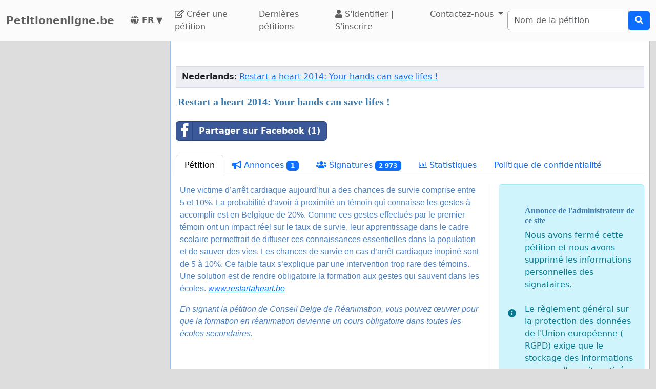

--- FILE ---
content_type: text/html; charset=utf-8
request_url: https://www.google.com/recaptcha/api2/aframe
body_size: 266
content:
<!DOCTYPE HTML><html><head><meta http-equiv="content-type" content="text/html; charset=UTF-8"></head><body><script nonce="h-l7hUFjfnhX7o0yVb72qw">/** Anti-fraud and anti-abuse applications only. See google.com/recaptcha */ try{var clients={'sodar':'https://pagead2.googlesyndication.com/pagead/sodar?'};window.addEventListener("message",function(a){try{if(a.source===window.parent){var b=JSON.parse(a.data);var c=clients[b['id']];if(c){var d=document.createElement('img');d.src=c+b['params']+'&rc='+(localStorage.getItem("rc::a")?sessionStorage.getItem("rc::b"):"");window.document.body.appendChild(d);sessionStorage.setItem("rc::e",parseInt(sessionStorage.getItem("rc::e")||0)+1);localStorage.setItem("rc::h",'1766322236580');}}}catch(b){}});window.parent.postMessage("_grecaptcha_ready", "*");}catch(b){}</script></body></html>